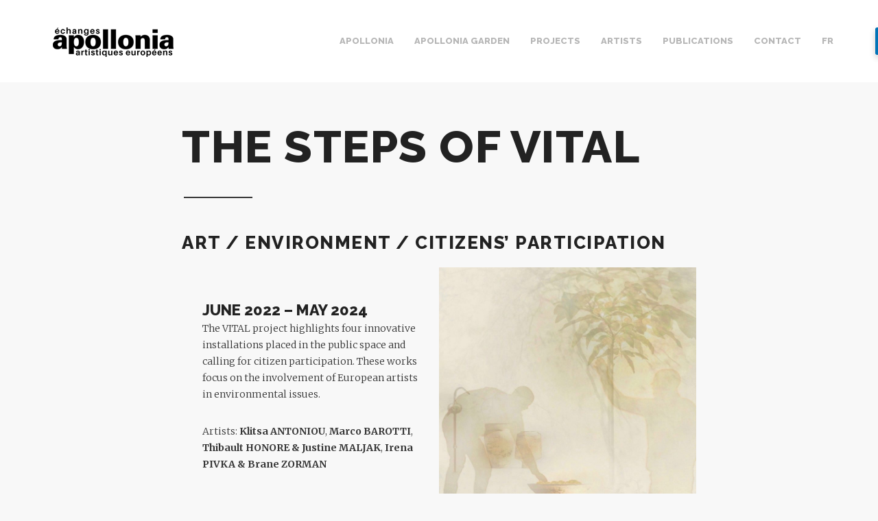

--- FILE ---
content_type: text/html; charset=UTF-8
request_url: https://www.apollonia-art-exchanges.com/en/the-steps-of-vital/
body_size: 15892
content:
<!doctype html>
<html class="no-js" lang="en-US" >
	<head>
		<meta charset="utf-8" />
		<meta name="viewport" content="width=device-width, initial-scale=1.0" />

		<link rel="icon" href="//www.apollonia-art-exchanges.com/wp-content/themes/apollonia2/assets/images/icons/favicon.ico" type="image/x-icon">
		<link rel="apple-touch-icon" sizes="57x57" href="//www.apollonia-art-exchanges.com/wp-content/themes/apollonia2/assets/images/icons/apple-touch-icon-57x57.png">
		<link rel="apple-touch-icon" sizes="60x60" href="//www.apollonia-art-exchanges.com/wp-content/themes/apollonia2/assets/images/icons/apple-touch-icon-60x60.png">
		<link rel="apple-touch-icon" sizes="72x72" href="//www.apollonia-art-exchanges.com/wp-content/themes/apollonia2/assets/images/icons/apple-touch-icon-72x72.png">
		<link rel="apple-touch-icon" sizes="76x76" href="//www.apollonia-art-exchanges.com/wp-content/themes/apollonia2/assets/images/icons/apple-touch-icon-76x76.png">
		<link rel="apple-touch-icon" sizes="114x114" href="//www.apollonia-art-exchanges.com/wp-content/themes/apollonia2/assets/images/icons/apple-touch-icon-114x114.png">
		<link rel="apple-touch-icon" sizes="120x120" href="//www.apollonia-art-exchanges.com/wp-content/themes/apollonia2/assets/images/icons/apple-touch-icon-120x120.png">
		<link rel="apple-touch-icon" sizes="144x144" href="//www.apollonia-art-exchanges.com/wp-content/themes/apollonia2/assets/images/icons/apple-touch-icon-144x144.png">
		<link rel="apple-touch-icon" sizes="152x152" href="//www.apollonia-art-exchanges.com/wp-content/themes/apollonia2/assets/images/icons/apple-touch-icon-152x152.png">
		<link rel="apple-touch-icon" sizes="180x180" href="//www.apollonia-art-exchanges.com/wp-content/themes/apollonia2/assets/images/icons/apple-touch-icon-180x180.png">
		<link rel="icon" type="image/png" href="//www.apollonia-art-exchanges.com/wp-content/themes/apollonia2/assets/images/icons/favicon-32x32.png" sizes="32x32">
		<link rel="icon" type="image/png" href="//www.apollonia-art-exchanges.com/wp-content/themes/apollonia2/assets/images/icons/android-chrome-192x192.png" sizes="192x192">
		<link rel="icon" type="image/png" href="//www.apollonia-art-exchanges.com/wp-content/themes/apollonia2/assets/images/icons/favicon-96x96.png" sizes="96x96">
		<link rel="icon" type="image/png" href="//www.apollonia-art-exchanges.com/wp-content/themes/apollonia2/assets/images/icons/favicon-16x16.png" sizes="16x16">
		<meta name="msapplication-TileColor" content="#353535">
		<meta name="msapplication-TileImage" content="/mstile-144x144.png">
		<meta name="theme-color" content="#353535">

		<title>The steps of VITAL &#8211; Apollonia</title>
<meta name='robots' content='max-image-preview:large' />
<link rel='dns-prefetch' href='//ajax.googleapis.com' />
<link rel='dns-prefetch' href='//www.apollonia-art-exchanges.com' />
<link rel='stylesheet' id='wp-block-library-css' href='//www.apollonia-art-exchanges.com/wp-includes/css/dist/block-library/style.min.css' type='text/css' media='all' />
<link rel='stylesheet' id='classic-theme-styles-css' href='//www.apollonia-art-exchanges.com/wp-includes/css/classic-themes.min.css' type='text/css' media='all' />
<style id='global-styles-inline-css' type='text/css'>
body{--wp--preset--color--black: #000000;--wp--preset--color--cyan-bluish-gray: #abb8c3;--wp--preset--color--white: #ffffff;--wp--preset--color--pale-pink: #f78da7;--wp--preset--color--vivid-red: #cf2e2e;--wp--preset--color--luminous-vivid-orange: #ff6900;--wp--preset--color--luminous-vivid-amber: #fcb900;--wp--preset--color--light-green-cyan: #7bdcb5;--wp--preset--color--vivid-green-cyan: #00d084;--wp--preset--color--pale-cyan-blue: #8ed1fc;--wp--preset--color--vivid-cyan-blue: #0693e3;--wp--preset--color--vivid-purple: #9b51e0;--wp--preset--gradient--vivid-cyan-blue-to-vivid-purple: linear-gradient(135deg,rgba(6,147,227,1) 0%,rgb(155,81,224) 100%);--wp--preset--gradient--light-green-cyan-to-vivid-green-cyan: linear-gradient(135deg,rgb(122,220,180) 0%,rgb(0,208,130) 100%);--wp--preset--gradient--luminous-vivid-amber-to-luminous-vivid-orange: linear-gradient(135deg,rgba(252,185,0,1) 0%,rgba(255,105,0,1) 100%);--wp--preset--gradient--luminous-vivid-orange-to-vivid-red: linear-gradient(135deg,rgba(255,105,0,1) 0%,rgb(207,46,46) 100%);--wp--preset--gradient--very-light-gray-to-cyan-bluish-gray: linear-gradient(135deg,rgb(238,238,238) 0%,rgb(169,184,195) 100%);--wp--preset--gradient--cool-to-warm-spectrum: linear-gradient(135deg,rgb(74,234,220) 0%,rgb(151,120,209) 20%,rgb(207,42,186) 40%,rgb(238,44,130) 60%,rgb(251,105,98) 80%,rgb(254,248,76) 100%);--wp--preset--gradient--blush-light-purple: linear-gradient(135deg,rgb(255,206,236) 0%,rgb(152,150,240) 100%);--wp--preset--gradient--blush-bordeaux: linear-gradient(135deg,rgb(254,205,165) 0%,rgb(254,45,45) 50%,rgb(107,0,62) 100%);--wp--preset--gradient--luminous-dusk: linear-gradient(135deg,rgb(255,203,112) 0%,rgb(199,81,192) 50%,rgb(65,88,208) 100%);--wp--preset--gradient--pale-ocean: linear-gradient(135deg,rgb(255,245,203) 0%,rgb(182,227,212) 50%,rgb(51,167,181) 100%);--wp--preset--gradient--electric-grass: linear-gradient(135deg,rgb(202,248,128) 0%,rgb(113,206,126) 100%);--wp--preset--gradient--midnight: linear-gradient(135deg,rgb(2,3,129) 0%,rgb(40,116,252) 100%);--wp--preset--duotone--dark-grayscale: url('#wp-duotone-dark-grayscale');--wp--preset--duotone--grayscale: url('#wp-duotone-grayscale');--wp--preset--duotone--purple-yellow: url('#wp-duotone-purple-yellow');--wp--preset--duotone--blue-red: url('#wp-duotone-blue-red');--wp--preset--duotone--midnight: url('#wp-duotone-midnight');--wp--preset--duotone--magenta-yellow: url('#wp-duotone-magenta-yellow');--wp--preset--duotone--purple-green: url('#wp-duotone-purple-green');--wp--preset--duotone--blue-orange: url('#wp-duotone-blue-orange');--wp--preset--font-size--small: 13px;--wp--preset--font-size--medium: 20px;--wp--preset--font-size--large: 36px;--wp--preset--font-size--x-large: 42px;--wp--preset--spacing--20: 0.44rem;--wp--preset--spacing--30: 0.67rem;--wp--preset--spacing--40: 1rem;--wp--preset--spacing--50: 1.5rem;--wp--preset--spacing--60: 2.25rem;--wp--preset--spacing--70: 3.38rem;--wp--preset--spacing--80: 5.06rem;--wp--preset--shadow--natural: 6px 6px 9px rgba(0, 0, 0, 0.2);--wp--preset--shadow--deep: 12px 12px 50px rgba(0, 0, 0, 0.4);--wp--preset--shadow--sharp: 6px 6px 0px rgba(0, 0, 0, 0.2);--wp--preset--shadow--outlined: 6px 6px 0px -3px rgba(255, 255, 255, 1), 6px 6px rgba(0, 0, 0, 1);--wp--preset--shadow--crisp: 6px 6px 0px rgba(0, 0, 0, 1);}:where(.is-layout-flex){gap: 0.5em;}body .is-layout-flow > .alignleft{float: left;margin-inline-start: 0;margin-inline-end: 2em;}body .is-layout-flow > .alignright{float: right;margin-inline-start: 2em;margin-inline-end: 0;}body .is-layout-flow > .aligncenter{margin-left: auto !important;margin-right: auto !important;}body .is-layout-constrained > .alignleft{float: left;margin-inline-start: 0;margin-inline-end: 2em;}body .is-layout-constrained > .alignright{float: right;margin-inline-start: 2em;margin-inline-end: 0;}body .is-layout-constrained > .aligncenter{margin-left: auto !important;margin-right: auto !important;}body .is-layout-constrained > :where(:not(.alignleft):not(.alignright):not(.alignfull)){max-width: var(--wp--style--global--content-size);margin-left: auto !important;margin-right: auto !important;}body .is-layout-constrained > .alignwide{max-width: var(--wp--style--global--wide-size);}body .is-layout-flex{display: flex;}body .is-layout-flex{flex-wrap: wrap;align-items: center;}body .is-layout-flex > *{margin: 0;}:where(.wp-block-columns.is-layout-flex){gap: 2em;}.has-black-color{color: var(--wp--preset--color--black) !important;}.has-cyan-bluish-gray-color{color: var(--wp--preset--color--cyan-bluish-gray) !important;}.has-white-color{color: var(--wp--preset--color--white) !important;}.has-pale-pink-color{color: var(--wp--preset--color--pale-pink) !important;}.has-vivid-red-color{color: var(--wp--preset--color--vivid-red) !important;}.has-luminous-vivid-orange-color{color: var(--wp--preset--color--luminous-vivid-orange) !important;}.has-luminous-vivid-amber-color{color: var(--wp--preset--color--luminous-vivid-amber) !important;}.has-light-green-cyan-color{color: var(--wp--preset--color--light-green-cyan) !important;}.has-vivid-green-cyan-color{color: var(--wp--preset--color--vivid-green-cyan) !important;}.has-pale-cyan-blue-color{color: var(--wp--preset--color--pale-cyan-blue) !important;}.has-vivid-cyan-blue-color{color: var(--wp--preset--color--vivid-cyan-blue) !important;}.has-vivid-purple-color{color: var(--wp--preset--color--vivid-purple) !important;}.has-black-background-color{background-color: var(--wp--preset--color--black) !important;}.has-cyan-bluish-gray-background-color{background-color: var(--wp--preset--color--cyan-bluish-gray) !important;}.has-white-background-color{background-color: var(--wp--preset--color--white) !important;}.has-pale-pink-background-color{background-color: var(--wp--preset--color--pale-pink) !important;}.has-vivid-red-background-color{background-color: var(--wp--preset--color--vivid-red) !important;}.has-luminous-vivid-orange-background-color{background-color: var(--wp--preset--color--luminous-vivid-orange) !important;}.has-luminous-vivid-amber-background-color{background-color: var(--wp--preset--color--luminous-vivid-amber) !important;}.has-light-green-cyan-background-color{background-color: var(--wp--preset--color--light-green-cyan) !important;}.has-vivid-green-cyan-background-color{background-color: var(--wp--preset--color--vivid-green-cyan) !important;}.has-pale-cyan-blue-background-color{background-color: var(--wp--preset--color--pale-cyan-blue) !important;}.has-vivid-cyan-blue-background-color{background-color: var(--wp--preset--color--vivid-cyan-blue) !important;}.has-vivid-purple-background-color{background-color: var(--wp--preset--color--vivid-purple) !important;}.has-black-border-color{border-color: var(--wp--preset--color--black) !important;}.has-cyan-bluish-gray-border-color{border-color: var(--wp--preset--color--cyan-bluish-gray) !important;}.has-white-border-color{border-color: var(--wp--preset--color--white) !important;}.has-pale-pink-border-color{border-color: var(--wp--preset--color--pale-pink) !important;}.has-vivid-red-border-color{border-color: var(--wp--preset--color--vivid-red) !important;}.has-luminous-vivid-orange-border-color{border-color: var(--wp--preset--color--luminous-vivid-orange) !important;}.has-luminous-vivid-amber-border-color{border-color: var(--wp--preset--color--luminous-vivid-amber) !important;}.has-light-green-cyan-border-color{border-color: var(--wp--preset--color--light-green-cyan) !important;}.has-vivid-green-cyan-border-color{border-color: var(--wp--preset--color--vivid-green-cyan) !important;}.has-pale-cyan-blue-border-color{border-color: var(--wp--preset--color--pale-cyan-blue) !important;}.has-vivid-cyan-blue-border-color{border-color: var(--wp--preset--color--vivid-cyan-blue) !important;}.has-vivid-purple-border-color{border-color: var(--wp--preset--color--vivid-purple) !important;}.has-vivid-cyan-blue-to-vivid-purple-gradient-background{background: var(--wp--preset--gradient--vivid-cyan-blue-to-vivid-purple) !important;}.has-light-green-cyan-to-vivid-green-cyan-gradient-background{background: var(--wp--preset--gradient--light-green-cyan-to-vivid-green-cyan) !important;}.has-luminous-vivid-amber-to-luminous-vivid-orange-gradient-background{background: var(--wp--preset--gradient--luminous-vivid-amber-to-luminous-vivid-orange) !important;}.has-luminous-vivid-orange-to-vivid-red-gradient-background{background: var(--wp--preset--gradient--luminous-vivid-orange-to-vivid-red) !important;}.has-very-light-gray-to-cyan-bluish-gray-gradient-background{background: var(--wp--preset--gradient--very-light-gray-to-cyan-bluish-gray) !important;}.has-cool-to-warm-spectrum-gradient-background{background: var(--wp--preset--gradient--cool-to-warm-spectrum) !important;}.has-blush-light-purple-gradient-background{background: var(--wp--preset--gradient--blush-light-purple) !important;}.has-blush-bordeaux-gradient-background{background: var(--wp--preset--gradient--blush-bordeaux) !important;}.has-luminous-dusk-gradient-background{background: var(--wp--preset--gradient--luminous-dusk) !important;}.has-pale-ocean-gradient-background{background: var(--wp--preset--gradient--pale-ocean) !important;}.has-electric-grass-gradient-background{background: var(--wp--preset--gradient--electric-grass) !important;}.has-midnight-gradient-background{background: var(--wp--preset--gradient--midnight) !important;}.has-small-font-size{font-size: var(--wp--preset--font-size--small) !important;}.has-medium-font-size{font-size: var(--wp--preset--font-size--medium) !important;}.has-large-font-size{font-size: var(--wp--preset--font-size--large) !important;}.has-x-large-font-size{font-size: var(--wp--preset--font-size--x-large) !important;}
.wp-block-navigation a:where(:not(.wp-element-button)){color: inherit;}
:where(.wp-block-columns.is-layout-flex){gap: 2em;}
.wp-block-pullquote{font-size: 1.5em;line-height: 1.6;}
</style>
<link rel='stylesheet' id='dazzler_team_m-font-awesome-front-css' href='//www.apollonia-art-exchanges.com/wp-content/plugins/dazzlersoft-teams/assets/css/font-awesome/css/font-awesome.min.css' type='text/css' media='all' />
<link rel='stylesheet' id='dazzler_team_m_bootstrap-front-css' href='//www.apollonia-art-exchanges.com/wp-content/plugins/dazzlersoft-teams/assets/css/bootstrap-front.css' type='text/css' media='all' />
<link rel='stylesheet' id='dazzler_team_m_teams_css-css' href='//www.apollonia-art-exchanges.com/wp-content/plugins/dazzlersoft-teams/assets/css/teams.css' type='text/css' media='all' />
<link rel='stylesheet' id='SFSImainCss-css' href='//www.apollonia-art-exchanges.com/wp-content/plugins/ultimate-social-media-icons/css/sfsi-style.css' type='text/css' media='all' />
<link rel='stylesheet' id='main-stylesheet-css' href='//www.apollonia-art-exchanges.com/wp-content/themes/apollonia2/assets/stylesheets/foundation.css' type='text/css' media='all' />
<link rel='stylesheet' id='wpdreams-asl-basic-css' href='//www.apollonia-art-exchanges.com/wp-content/plugins/ajax-search-lite/css/style.basic.css' type='text/css' media='all' />
<link rel='stylesheet' id='wpdreams-ajaxsearchlite-css' href='//www.apollonia-art-exchanges.com/wp-content/plugins/ajax-search-lite/css/style-underline.css' type='text/css' media='all' />
<link rel='stylesheet' id='wp_mailjet_form_builder_widget-widget-front-styles-css' href='//www.apollonia-art-exchanges.com/wp-content/plugins/mailjet-for-wordpress/src/widgetformbuilder/css/front-widget.css' type='text/css' media='all' />
<link rel='stylesheet' id='wpdevelop-bts-css' href='//www.apollonia-art-exchanges.com/wp-content/plugins/booking/assets/libs/bootstrap-css/css/bootstrap.css' type='text/css' media='all' />
<link rel='stylesheet' id='wpdevelop-bts-theme-css' href='//www.apollonia-art-exchanges.com/wp-content/plugins/booking/assets/libs/bootstrap-css/css/bootstrap-theme.css' type='text/css' media='all' />
<link rel='stylesheet' id='wpbc-tippy-popover-css' href='//www.apollonia-art-exchanges.com/wp-content/plugins/booking/assets/libs/tippy.js/themes/wpbc-tippy-popover.css' type='text/css' media='all' />
<link rel='stylesheet' id='wpbc-tippy-times-css' href='//www.apollonia-art-exchanges.com/wp-content/plugins/booking/assets/libs/tippy.js/themes/wpbc-tippy-times.css' type='text/css' media='all' />
<link rel='stylesheet' id='wpbc-material-design-icons-css' href='//www.apollonia-art-exchanges.com/wp-content/plugins/booking/assets/libs/material-design-icons/material-design-icons.css' type='text/css' media='all' />
<link rel='stylesheet' id='wpbc-time_picker-css' href='//www.apollonia-art-exchanges.com/wp-content/plugins/booking/css/wpbc_time-selector.css' type='text/css' media='all' />
<link rel='stylesheet' id='wpbc-time_picker-skin-css' href='//www.apollonia-art-exchanges.com/wp-content/plugins/booking/css/time_picker_skins/grey.css' type='text/css' media='all' />
<link rel='stylesheet' id='wpbc-client-pages-css' href='//www.apollonia-art-exchanges.com/wp-content/plugins/booking/css/client.css' type='text/css' media='all' />
<link rel='stylesheet' id='wpbc-calendar-css' href='//www.apollonia-art-exchanges.com/wp-content/plugins/booking/css/calendar.css' type='text/css' media='all' />
<link rel='stylesheet' id='wpbc-calendar-skin-css' href='//www.apollonia-art-exchanges.com/wp-content/plugins/booking/css/skins/traditional.css' type='text/css' media='all' />
<link rel='stylesheet' id='wpbc-flex-timeline-css' href='//www.apollonia-art-exchanges.com/wp-content/plugins/booking/core/timeline/v2/css/timeline_v2.css' type='text/css' media='all' />
<link rel='stylesheet' id='wpbc-flex-timeline-skin-css' href='//www.apollonia-art-exchanges.com/wp-content/plugins/booking/core/timeline/v2/css/timeline_skin_v2.css' type='text/css' media='all' />
<!--n2css--><script type='text/javascript' src='//ajax.googleapis.com/ajax/libs/jquery/2.1.0/jquery.min.js' id='jquery-js'></script>
<script type='text/javascript' src='//www.apollonia-art-exchanges.com/wp-includes/js/jquery/jquery-migrate.min.js' id='jquery-migrate-js'></script>
<script type='text/javascript' src='//www.apollonia-art-exchanges.com/wp-content/themes/apollonia2/assets/components/modernizr/modernizr.js' id='modernizr-js'></script>
<script type='text/javascript' src='//www.apollonia-art-exchanges.com/wp-content/themes/apollonia2/assets/components/fastclick/lib/fastclick.js' id='fastclick-js'></script>
<script type='text/javascript' id='wpbc-global-vars-js-extra'>
/* <![CDATA[ */
var wpbcg = {"time_disable_modes":["single"]};
var wpbc_global1 = {"wpbc_ajaxurl":"https:\/\/www.apollonia-art-exchanges.com\/wp-admin\/admin-ajax.php","wpdev_bk_plugin_url":"https:\/\/www.apollonia-art-exchanges.com\/wp-content\/plugins\/booking","wpbc_today":"[2026,1,30,4,42]","visible_booking_id_on_page":"[]","booking_max_monthes_in_calendar":"1y","user_unavilable_days":"[999]","wpdev_bk_edit_id_hash":"","wpdev_bk_plugin_filename":"wpdev-booking.php","bk_days_selection_mode":"multiple","wpdev_bk_personal":"0","block_some_dates_from_today":"0","message_verif_requred":"This field is required","message_verif_requred_for_check_box":"This checkbox must be checked","message_verif_requred_for_radio_box":"At least one option must be selected","message_verif_emeil":"Incorrect email field","message_verif_same_emeil":"Your emails do not match","message_verif_selectdts":"Please, select booking date(s) at Calendar.","parent_booking_resources":"[]","new_booking_title":"Thank you for your online booking.  We will send confirmation of your booking as soon as possible.","new_booking_title_time":"7000","type_of_thank_you_message":"message","thank_you_page_URL":"https:\/\/www.apollonia-art-exchanges.com\/thank-you","is_am_pm_inside_time":"false","is_booking_used_check_in_out_time":"false","wpbc_active_locale":"en_US","wpbc_message_processing":"Processing","wpbc_message_deleting":"Deleting","wpbc_message_updating":"Updating","wpbc_message_saving":"Saving","message_checkinouttime_error":"Error! Please reset your check-in\/check-out dates above.","message_starttime_error":"Start Time is invalid. The date or time may be booked, or already in the past! Please choose another date or time.","message_endtime_error":"End Time is invalid. The date or time may be booked, or already in the past. The End Time may also be earlier that the start time, if only 1 day was selected! Please choose another date or time.","message_rangetime_error":"The time(s) may be booked, or already in the past!","message_durationtime_error":"The time(s) may be booked, or already in the past!","bk_highlight_timeslot_word":"Booked Times:"};
/* ]]> */
</script>
<script type='text/javascript' src='//www.apollonia-art-exchanges.com/wp-content/plugins/booking/js/wpbc_vars.js' id='wpbc-global-vars-js'></script>
<script type='text/javascript' src='//www.apollonia-art-exchanges.com/wp-content/plugins/booking/assets/libs/popper/popper.js' id='wpbc-popper-js'></script>
<script type='text/javascript' src='//www.apollonia-art-exchanges.com/wp-content/plugins/booking/assets/libs/tippy.js/dist/tippy-bundle.umd.js' id='wpbc-tipcy-js'></script>
<script type='text/javascript' src='//www.apollonia-art-exchanges.com/wp-content/plugins/booking/js/datepick/jquery.datepick.wpbc.9.0.js' id='wpbc-datepick-js'></script>
<script type='text/javascript' src='//www.apollonia-art-exchanges.com/wp-content/plugins/booking/js/client.js' id='wpbc-main-client-js'></script>
<script type='text/javascript' src='//www.apollonia-art-exchanges.com/wp-content/plugins/booking/js/wpbc_times.js' id='wpbc-times-js'></script>
<script type='text/javascript' src='//www.apollonia-art-exchanges.com/wp-content/plugins/booking/js/wpbc_time-selector.js' id='wpbc-time-selector-js'></script>
<script type='text/javascript' src='//www.apollonia-art-exchanges.com/wp-content/plugins/booking/core/timeline/v2/_out/timeline_v2.js' id='wpbc-timeline-flex-js'></script>
<link rel="https://api.w.org/" href="https://www.apollonia-art-exchanges.com/wp-json/" /><link rel="alternate" type="application/json" href="https://www.apollonia-art-exchanges.com/wp-json/wp/v2/posts/17094" /><link rel="alternate" type="application/json+oembed" href="https://www.apollonia-art-exchanges.com/wp-json/oembed/1.0/embed?url=https%3A%2F%2Fwww.apollonia-art-exchanges.com%2Fen%2Fthe-steps-of-vital%2F" />
<link rel="alternate" type="text/xml+oembed" href="https://www.apollonia-art-exchanges.com/wp-json/oembed/1.0/embed?url=https%3A%2F%2Fwww.apollonia-art-exchanges.com%2Fen%2Fthe-steps-of-vital%2F&#038;format=xml" />
<meta name="follow.[base64]" content="u471jmjCKbmtlzLH4WB2"/><meta property="og:image:secure_url" content="https://www.apollonia-art-exchanges.com/wp-content/uploads/2023/03/visu-oeuvre.jpg" data-id="sfsi"><meta property="twitter:card" content="summary_large_image" data-id="sfsi"><meta property="twitter:image" content="https://www.apollonia-art-exchanges.com/wp-content/uploads/2023/03/visu-oeuvre.jpg" data-id="sfsi"><meta property="og:image:type" content="" data-id="sfsi" /><meta property="og:image:width" content="944" data-id="sfsi" /><meta property="og:image:height" content="600" data-id="sfsi" /><meta property="og:url" content="https://www.apollonia-art-exchanges.com/en/the-steps-of-vital/" data-id="sfsi" /><meta property="og:description" content="
Art / Environment / Citizens' participation




June 2022 - May 2024



The VITAL project highlights four innovative installations placed in the public space and calling for citizen participation. These works focus on the involvement of European artists in environmental issues.



Artists: Klitsa ANTONIOU, Marco BAROTTI, Thibault HONORE &amp; Justine MALJAK, Irena PIVKA &amp; Brane ZORMAN



At the same time, numerous art &amp; ecology events take place in Strasbourg.








> VITAL @ ST-ART, the European Fair for Contemporary Art and Design



Thanks to an exceptional partnership, Apollonia is presenting the project at ST-ART, the European Fair for Contemporary Art and Design, from 23 to 26 November 2023, featuring the kinetic sculpture MOSS by artist Marco BAROTTI. See you at the new Exhibition Centre!























> VITAL - inauguration of the route between the artworks 25/11 at 11am



The other three works can be seen in Strasbourg's Robertsau district.























> MOSS - kinetic sculpture @ ST-ART



After the magnificent garden of the Musée de l'Œuvre-Notre-Dame, MOSS is taking up residence for a few days at ST-ART, the European Fair for Contemporary Art and Design, on a dedicated stand. Last chance to discover or revisit this exceptional work before the winter :)







> PANDO installed at the Robertsau



A superb installation by Thibault HONORÉ &amp; Justine MALJAK is finally taking its place between the Jardiniers E tram station and the Jardin d'Apollonia. Two hand pumps advocate the sensible use of water, while the sculpture-recptacles wait patiently for the fruit to be harvested…





















> Klitsa Antoniou and her team are putting the finishing touches to the Viridian Chronicles installation at the Petite Orangerie



The imposing and sensitive installation Viridian Chronicles: Then the Sky Turned Deaf Trying to Listen to the Rain takes its place in the middle of the park.



A charred black volume contrasts with the 2 white surfaces, which seem to have been spared by the fire and invaded by living plants. It's a metaphor for the catastrophic fires that strike our planet and threaten our very existence. By walking through the sculpture, the viewer triggers the sound of rain and becomes the actor in the work, as if to show that he or she is not only the cause but also potentially the solution to climate change.





















> garden GOround - soundwalk - active in Strasbourg - coming back in spring!



VITAL's second installation: Irena Pivka and Brane Zorman have created augmented audio headsets for an artistic walk in the heart of urban nature. After Ljubljana and Pristina, the walks are now being offered in Strasbourg, starting at the Espace Apollonia. Contact us to find out more!





















&gt; MOSS - kinetic sculpture - in the medieval garden of the Musée de l'Œuvre-Notre-Dame



VITAL @Strasbourg! Artist Marco Barotti has created a kinetic sculpture combining plant moss and new technologies in the heart of Strasbourg. See it again and again at the Musée de l'Œuvre-Notre-Dame.





















&gt; Moss Tag on the Bernanos Centre – March 2023 



In collaboration with the Bernanos Centre and the students of ECO-Conseil, a new moss tag was created on the walls of the Bernanos Centre, with the help of local middle-schoolers, refugees and volunteers.




International school pupils



Association Mon petit nid



Students of ECO-Conseil








&gt; Moss Tag at the Cité de l'Ill neighbourhood – October-November 2022



Young people from the Cité de l'Ill, in association with artists from the exhibition (Co)Habiter, invested the walls of their neighbourhoods in order to create a mural artworks made of living green moss.




Protestant church



Schwilgué School



ASECI association








&gt; Exhibition (Co)Habiter – July-October 2022













In our often accelerated, saturated and ultra-connected daily lives, do we still experience the living? Do we still pay attention to the other species that inhabit the Earth and make it habitable? Through the title (Co)Habiter, the ambition of this exhibition is to think about the different ways of co-inhabiting and co-existing with the living in an ecologically and socially damaged world.



Artists: Clothilde GARNIER, Lama el CHARIF, Juliette DIGNAT, Sibylle de la GIRAUDIERE, Mélodie GOGUE-MEUNIER, Zoé KINER-WOLFF, Alexis PUGET



Curators: Elisa OSTERTAG, Léna URBANY
" data-id="sfsi" /><meta property="og:title" content="The steps of VITAL" data-id="sfsi" /><link rel="alternate" href="https://www.apollonia-art-exchanges.com/en/the-steps-of-vital/" hreflang="en" />
<link rel="alternate" href="https://www.apollonia-art-exchanges.com/fr/les-etapes-de-vital/" hreflang="fr" />
				<link rel="preconnect" href="https://fonts.gstatic.com" crossorigin />
				<link rel="preload" as="style" href="//fonts.googleapis.com/css?family=Open+Sans&display=swap" />
				<link rel="stylesheet" href="//fonts.googleapis.com/css?family=Open+Sans&display=swap" media="all" />
				                <style>
                    
					div[id*='ajaxsearchlitesettings'].searchsettings .asl_option_inner label {
						font-size: 0px !important;
						color: rgba(0, 0, 0, 0);
					}
					div[id*='ajaxsearchlitesettings'].searchsettings .asl_option_inner label:after {
						font-size: 11px !important;
						position: absolute;
						top: 0;
						left: 0;
						z-index: 1;
					}
					.asl_w_container {
						width: 100%;
						margin: 0px 0px 0px 0px;
						min-width: 200px;
					}
					div[id*='ajaxsearchlite'].asl_m {
						width: 100%;
					}
					div[id*='ajaxsearchliteres'].wpdreams_asl_results div.resdrg span.highlighted {
						font-weight: bold;
						color: rgba(217, 49, 43, 1);
						background-color: rgba(238, 238, 238, 1);
					}
					div[id*='ajaxsearchliteres'].wpdreams_asl_results .results img.asl_image {
						width: 70px;
						height: 70px;
						object-fit: cover;
					}
					div.asl_r .results {
						max-height: none;
					}
				
						div.asl_r.asl_w.vertical .results .item::after {
							display: block;
							position: absolute;
							bottom: 0;
							content: '';
							height: 1px;
							width: 100%;
							background: #D8D8D8;
						}
						div.asl_r.asl_w.vertical .results .item.asl_last_item::after {
							display: none;
						}
					body span.asl_single_highlighted {
						display: inline !important;
						color: rgba(217, 49, 43, 1) !important;
						background-color: rgba(238, 238, 238, 1) !important;
					}                </style>
                <link rel="icon" href="https://www.apollonia-art-exchanges.com/wp-content/uploads/2019/06/cropped-logo-a-32x32.jpg" sizes="32x32" />
<link rel="icon" href="https://www.apollonia-art-exchanges.com/wp-content/uploads/2019/06/cropped-logo-a-192x192.jpg" sizes="192x192" />
<link rel="apple-touch-icon" href="https://www.apollonia-art-exchanges.com/wp-content/uploads/2019/06/cropped-logo-a-180x180.jpg" />
<meta name="msapplication-TileImage" content="https://www.apollonia-art-exchanges.com/wp-content/uploads/2019/06/cropped-logo-a-270x270.jpg" />
		<style type="text/css" id="wp-custom-css">
			.foot__list {
    height: auto;
}
.copy{font-size:11px;font-family:Arial;padding-top:5px;padding-bottom:5px }

.vo{float:right}

.foot__list ul:after {
   display:none
}
.avo{width:22px}
.foot .small-12:last-child .foot__list:last-child {
    width: auto;
}

.pages--projects:third-child:after {
  clear:both
}

.pages--projects h3{height:25px}
.foot__list ul {
    padding-bottom: 30px;
}

.wp-block-image figcaption {
    margin-top: .5em;
    margin-bottom: 1em;
	font-size:13px;font-family: "Merriweather",Georgia,"Times New Roman",Times,serif;text-align:center
}
div#n2-ss-2 .n2-font-506310b69861c43e57a7093cf84dc95b-hover {
    line-height: 1.5;
    font-weight: normal;
    font-style: normal;
    text-decoration: none;
    text-align: left!important;
    letter-spacing: 2px!important;
    word-spacing: normal;
    text-transform: uppercase!important;

	
}

div[id*='ajaxsearchlite'].asl_m {
    width: 40%;
    /* right: 30px; */
    FONT-WEIGHT: 200;
    top: -40px;
    right: 20px;
    position: absolute;
}		</style>
			</head>
	<body data-rsssl=1 class="post-template-default single single-post postid-17094 single-format-standard sfsi_actvite_theme_flat">
	
	
	
	
	<div class="top-bar-container contain-to-grid">
    <nav class="top-bar clearFix" data-topbar role="navigation">
        <ul class="title-area top-bar-mobile_nav_position">
            <li class="name clearFix">
                <h1>
                    <a href="https://www.apollonia-art-exchanges.com/en" class="top-bar-logo">
                        <img src="//www.apollonia-art-exchanges.com/wp-content/themes/apollonia2/assets/images/logo.png" alt="logo" />
                    </a>
                </h1>
            </li>
            <!-- <li class="toggle-topbar menu-icon"><a href="#"><span></span></a></li> -->
            <a class="top-bar-menu-burger medium-only clearFix" href="#">
                <div class="burger"></div>
            </a>
            <li class="top-bar-menu  top-bar-main clearFix">
                <ul id="menu-navigation-menu" class="top-bar-menu left"><li class="divider"></li><li id="menu-item-1451" class="emptyhref menu-item menu-item-type-custom menu-item-object-custom menu-item-has-children has-dropdown menu-item-1451"><a href="#">Apollonia</a>
<ul class="sub-menu dropdown">
	<li id="menu-item-147" class="menu-item menu-item-type-post_type menu-item-object-about_page menu-item-147"><a href="https://www.apollonia-art-exchanges.com/en/about_page/who-is-apollonia/">About us</a></li>
	<li id="menu-item-148" class="menu-item menu-item-type-post_type menu-item-object-about_page menu-item-148"><a href="https://www.apollonia-art-exchanges.com/en/about_page/espace-apollonia/">Venue</a></li>
	<li id="menu-item-9000" class="menu-item menu-item-type-post_type menu-item-object-about_page menu-item-9000"><a href="https://www.apollonia-art-exchanges.com/en/about_page/the-garden/">Garden</a></li>
	<li id="menu-item-9145" class="menu-item menu-item-type-post_type menu-item-object-page menu-item-9145"><a href="https://www.apollonia-art-exchanges.com/en/the-team/">Team</a></li>
</ul>
</li>
<li class="divider"></li><li id="menu-item-8992" class="menu-item menu-item-type-post_type menu-item-object-about_page menu-item-has-children has-dropdown menu-item-8992"><a href="https://www.apollonia-art-exchanges.com/en/about_page/apollonia-garden/">Apollonia Garden</a>
<ul class="sub-menu dropdown">
	<li id="menu-item-9087" class="menu-item menu-item-type-post_type menu-item-object-about_page menu-item-9087"><a href="https://www.apollonia-art-exchanges.com/en/about_page/apollonia-garden/">About</a></li>
	<li id="menu-item-9086" class="menu-item menu-item-type-taxonomy menu-item-object-category menu-item-9086"><a href="https://www.apollonia-art-exchanges.com/en/category/apollonia-garden/actuality/">Actuality</a></li>
</ul>
</li>
<li class="divider"></li><li id="menu-item-182" class="menu-item menu-item-type-taxonomy menu-item-object-category current-post-ancestor current-menu-parent current-post-parent menu-item-has-children has-dropdown menu-item-182"><a href="https://www.apollonia-art-exchanges.com/en/category/projects/">Projects</a>
<ul class="sub-menu dropdown">
	<li id="menu-item-1465" class="menu-item menu-item-type-taxonomy menu-item-object-category current-post-ancestor current-menu-parent current-post-parent menu-item-1465"><a href="https://www.apollonia-art-exchanges.com/en/category/projects/current/">Current</a></li>
	<li id="menu-item-1466" class="menu-item menu-item-type-taxonomy menu-item-object-category menu-item-1466"><a href="https://www.apollonia-art-exchanges.com/en/category/projects/all/">Since 1998</a></li>
	<li id="menu-item-1467" class="menu-item menu-item-type-taxonomy menu-item-object-category menu-item-1467"><a href="https://www.apollonia-art-exchanges.com/en/category/projects/cycles/">Cycles</a></li>
</ul>
</li>
<li class="divider"></li><li id="menu-item-1464" class="menu-item menu-item-type-taxonomy menu-item-object-category menu-item-1464"><a href="https://www.apollonia-art-exchanges.com/en/category/artists/">Artists</a></li>
<li class="divider"></li><li id="menu-item-1457" class="menu-item menu-item-type-taxonomy menu-item-object-category menu-item-1457"><a href="https://www.apollonia-art-exchanges.com/en/category/publications/">Publications</a></li>
<li class="divider"></li><li id="menu-item-151" class="menu-item menu-item-type-post_type menu-item-object-page menu-item-151"><a href="https://www.apollonia-art-exchanges.com/en/contact-2/">Contact</a></li>
<li class="divider"></li><li id="menu-item-89-fr" class="lang-item lang-item-23 lang-item-fr menu-item menu-item-type-custom menu-item-object-custom menu-item-89-fr"><a href="https://www.apollonia-art-exchanges.com/fr/les-etapes-de-vital/" hreflang="fr-FR" lang="fr-FR">FR</a></li>
</ul>            </li>
            <!-- <li class="top-bar-lang clearFix">
                <ul id="menu-language-menu" class="top-bar-menu right"><li class="divider"></li><li id="menu-item-86-en" class="lang-item lang-item-20 lang-item-en lang-item-first current-lang menu-item menu-item-type-custom menu-item-object-custom menu-item-86-en"><a href="https://www.apollonia-art-exchanges.com/en/the-steps-of-vital/" hreflang="en-US" lang="en-US">EN</a></li>
<li class="divider"></li><li id="menu-item-86-fr" class="lang-item lang-item-23 lang-item-fr menu-item menu-item-type-custom menu-item-object-custom menu-item-86-fr"><a href="https://www.apollonia-art-exchanges.com/fr/les-etapes-de-vital/" hreflang="fr-FR" lang="fr-FR">FR</a></li>
</ul>            </li> -->
        </ul>
        <!-- <section class="top-bar-section">
            <ul id="menu-navigation-menu-1" class="top-bar-menu left"><li class="divider"></li><li class="emptyhref menu-item menu-item-type-custom menu-item-object-custom menu-item-has-children has-dropdown menu-item-1451"><a href="#">Apollonia</a>
<ul class="sub-menu dropdown">
	<li class="menu-item menu-item-type-post_type menu-item-object-about_page menu-item-147"><a href="https://www.apollonia-art-exchanges.com/en/about_page/who-is-apollonia/">About us</a></li>
	<li class="menu-item menu-item-type-post_type menu-item-object-about_page menu-item-148"><a href="https://www.apollonia-art-exchanges.com/en/about_page/espace-apollonia/">Venue</a></li>
	<li class="menu-item menu-item-type-post_type menu-item-object-about_page menu-item-9000"><a href="https://www.apollonia-art-exchanges.com/en/about_page/the-garden/">Garden</a></li>
	<li class="menu-item menu-item-type-post_type menu-item-object-page menu-item-9145"><a href="https://www.apollonia-art-exchanges.com/en/the-team/">Team</a></li>
</ul>
</li>
<li class="divider"></li><li class="menu-item menu-item-type-post_type menu-item-object-about_page menu-item-has-children has-dropdown menu-item-8992"><a href="https://www.apollonia-art-exchanges.com/en/about_page/apollonia-garden/">Apollonia Garden</a>
<ul class="sub-menu dropdown">
	<li class="menu-item menu-item-type-post_type menu-item-object-about_page menu-item-9087"><a href="https://www.apollonia-art-exchanges.com/en/about_page/apollonia-garden/">About</a></li>
	<li class="menu-item menu-item-type-taxonomy menu-item-object-category menu-item-9086"><a href="https://www.apollonia-art-exchanges.com/en/category/apollonia-garden/actuality/">Actuality</a></li>
</ul>
</li>
<li class="divider"></li><li class="menu-item menu-item-type-taxonomy menu-item-object-category current-post-ancestor current-menu-parent current-post-parent menu-item-has-children has-dropdown menu-item-182"><a href="https://www.apollonia-art-exchanges.com/en/category/projects/">Projects</a>
<ul class="sub-menu dropdown">
	<li class="menu-item menu-item-type-taxonomy menu-item-object-category current-post-ancestor current-menu-parent current-post-parent menu-item-1465"><a href="https://www.apollonia-art-exchanges.com/en/category/projects/current/">Current</a></li>
	<li class="menu-item menu-item-type-taxonomy menu-item-object-category menu-item-1466"><a href="https://www.apollonia-art-exchanges.com/en/category/projects/all/">Since 1998</a></li>
	<li class="menu-item menu-item-type-taxonomy menu-item-object-category menu-item-1467"><a href="https://www.apollonia-art-exchanges.com/en/category/projects/cycles/">Cycles</a></li>
</ul>
</li>
<li class="divider"></li><li class="menu-item menu-item-type-taxonomy menu-item-object-category menu-item-1464"><a href="https://www.apollonia-art-exchanges.com/en/category/artists/">Artists</a></li>
<li class="divider"></li><li class="menu-item menu-item-type-taxonomy menu-item-object-category menu-item-1457"><a href="https://www.apollonia-art-exchanges.com/en/category/publications/">Publications</a></li>
<li class="divider"></li><li class="menu-item menu-item-type-post_type menu-item-object-page menu-item-151"><a href="https://www.apollonia-art-exchanges.com/en/contact-2/">Contact</a></li>
<li class="divider"></li><li class="lang-item lang-item-23 lang-item-fr menu-item menu-item-type-custom menu-item-object-custom menu-item-89-fr"><a href="https://www.apollonia-art-exchanges.com/fr/les-etapes-de-vital/" hreflang="fr-FR" lang="fr-FR">FR</a></li>
</ul>            <ul id="menu-language-menu-1" class="top-bar-menu right"><li class="divider"></li><li class="lang-item lang-item-20 lang-item-en lang-item-first current-lang menu-item menu-item-type-custom menu-item-object-custom menu-item-86-en"><a href="https://www.apollonia-art-exchanges.com/en/the-steps-of-vital/" hreflang="en-US" lang="en-US">EN</a></li>
<li class="divider"></li><li class="lang-item lang-item-23 lang-item-fr menu-item menu-item-type-custom menu-item-object-custom menu-item-86-fr"><a href="https://www.apollonia-art-exchanges.com/fr/les-etapes-de-vital/" hreflang="fr-FR" lang="fr-FR">FR</a></li>
</ul>        </section> -->
    </nav>
    <div class="top-bar-menu-dropdown">
        <div class="small-12 columns">
            <ul id="menu-navigation-menu-2" class="top-bar-menu left"><li class="divider"></li><li class="emptyhref menu-item menu-item-type-custom menu-item-object-custom menu-item-has-children has-dropdown menu-item-1451"><a href="#">Apollonia</a>
<ul class="sub-menu dropdown">
	<li class="menu-item menu-item-type-post_type menu-item-object-about_page menu-item-147"><a href="https://www.apollonia-art-exchanges.com/en/about_page/who-is-apollonia/">About us</a></li>
	<li class="menu-item menu-item-type-post_type menu-item-object-about_page menu-item-148"><a href="https://www.apollonia-art-exchanges.com/en/about_page/espace-apollonia/">Venue</a></li>
	<li class="menu-item menu-item-type-post_type menu-item-object-about_page menu-item-9000"><a href="https://www.apollonia-art-exchanges.com/en/about_page/the-garden/">Garden</a></li>
	<li class="menu-item menu-item-type-post_type menu-item-object-page menu-item-9145"><a href="https://www.apollonia-art-exchanges.com/en/the-team/">Team</a></li>
</ul>
</li>
<li class="divider"></li><li class="menu-item menu-item-type-post_type menu-item-object-about_page menu-item-has-children has-dropdown menu-item-8992"><a href="https://www.apollonia-art-exchanges.com/en/about_page/apollonia-garden/">Apollonia Garden</a>
<ul class="sub-menu dropdown">
	<li class="menu-item menu-item-type-post_type menu-item-object-about_page menu-item-9087"><a href="https://www.apollonia-art-exchanges.com/en/about_page/apollonia-garden/">About</a></li>
	<li class="menu-item menu-item-type-taxonomy menu-item-object-category menu-item-9086"><a href="https://www.apollonia-art-exchanges.com/en/category/apollonia-garden/actuality/">Actuality</a></li>
</ul>
</li>
<li class="divider"></li><li class="menu-item menu-item-type-taxonomy menu-item-object-category current-post-ancestor current-menu-parent current-post-parent menu-item-has-children has-dropdown menu-item-182"><a href="https://www.apollonia-art-exchanges.com/en/category/projects/">Projects</a>
<ul class="sub-menu dropdown">
	<li class="menu-item menu-item-type-taxonomy menu-item-object-category current-post-ancestor current-menu-parent current-post-parent menu-item-1465"><a href="https://www.apollonia-art-exchanges.com/en/category/projects/current/">Current</a></li>
	<li class="menu-item menu-item-type-taxonomy menu-item-object-category menu-item-1466"><a href="https://www.apollonia-art-exchanges.com/en/category/projects/all/">Since 1998</a></li>
	<li class="menu-item menu-item-type-taxonomy menu-item-object-category menu-item-1467"><a href="https://www.apollonia-art-exchanges.com/en/category/projects/cycles/">Cycles</a></li>
</ul>
</li>
<li class="divider"></li><li class="menu-item menu-item-type-taxonomy menu-item-object-category menu-item-1464"><a href="https://www.apollonia-art-exchanges.com/en/category/artists/">Artists</a></li>
<li class="divider"></li><li class="menu-item menu-item-type-taxonomy menu-item-object-category menu-item-1457"><a href="https://www.apollonia-art-exchanges.com/en/category/publications/">Publications</a></li>
<li class="divider"></li><li class="menu-item menu-item-type-post_type menu-item-object-page menu-item-151"><a href="https://www.apollonia-art-exchanges.com/en/contact-2/">Contact</a></li>
<li class="divider"></li><li class="lang-item lang-item-23 lang-item-fr menu-item menu-item-type-custom menu-item-object-custom menu-item-89-fr"><a href="https://www.apollonia-art-exchanges.com/fr/les-etapes-de-vital/" hreflang="fr-FR" lang="fr-FR">FR</a></li>
</ul>        </div>
    </div>
</div>

			
<section class="container" role="document">
	

<div class="project">
			<div class="project__head">
					</div>
	
	<div class="row">
		<div class="small-12 medium-10 medium-push-1 large-8 large-push-2  columns" role="main">

		
		
			
			<article class="post-17094 post type-post status-publish format-standard has-post-thumbnail hentry category-current category-projects" id="post-17094">
				<header>
					<h1>The steps of VITAL</h1>
					<p class="introduction">
											</p>
									</header>
								<div class="entry-content">
					
<h2 class="wp-block-heading"><strong>Art / Environment / Citizens&#8217; participation</strong></h2>



<div class="wp-block-media-text alignwide has-media-on-the-right is-stacked-on-mobile"><div class="wp-block-media-text__content">
<h3 class="wp-block-heading">J<strong>une 2022 &#8211; May 2024</strong></h3>



<p>The VITAL project highlights four innovative installations placed in the public space and calling for citizen participation. These works focus on the involvement of European artists in environmental issues.</p>



<p>Artists: <strong>Klitsa ANTONIOU</strong>, <strong>Marco BAROTTI</strong>, <strong>Thibault HONORE &amp; Justine MALJAK</strong>, <strong>Irena PIVKA &amp; Brane ZORMAN</strong></p>



<p>At the same time, numerous art &amp; ecology events take place in Strasbourg.</p>
</div><figure class="wp-block-media-text__media"><img src="https://www.apollonia-art-exchanges.com/wp-content/uploads/2023/03/image-stylee-844x1024.jpg" /></figure></div>



<hr class="wp-block-separator has-alpha-channel-opacity"/>



<h3 class="wp-block-heading">> VITAL @ ST-ART, the <strong>European Fair for Contemporary Art and Design</strong></h3>



<p>Thanks to an exceptional partnership, Apollonia is presenting the project at ST-ART, the European Fair for Contemporary Art and Design, from 23 to 26 November 2023, featuring the kinetic sculpture <em>MOSS</em> by artist Marco BAROTTI. See you at the new Exhibition Centre!</p>



<figure class="wp-block-gallery has-nested-images columns-default is-cropped wp-block-gallery-1 is-layout-flex">
<figure class="wp-block-image size-large"><img src="https://www.apollonia-art-exchanges.com/wp-content/uploads/2023/07/VITAL-booth1-1024x461.jpg" /></figure>



<figure class="wp-block-image size-large"><img src="https://www.apollonia-art-exchanges.com/wp-content/uploads/2023/07/Itinerary4.0-Moss-at-ST-ART-1024x461.jpg" /></figure>



<figure class="wp-block-image size-large"><img src="https://www.apollonia-art-exchanges.com/wp-content/uploads/2023/07/Itinerary4.3-1024x688.jpg" /></figure>
</figure>



<hr class="wp-block-separator has-alpha-channel-opacity"/>



<blockquote class="wp-block-quote">
<blockquote class="wp-block-quote">
<h3 class="wp-block-heading">> VITAL &#8211; inauguration of the route between the artworks 25/11 at 11am</h3>



<p>The other three works can be seen in Strasbourg&#8217;s Robertsau district.</p>



<figure class="wp-block-gallery has-nested-images columns-default is-cropped wp-block-gallery-3 is-layout-flex">
<figure class="wp-block-image size-large"><img src="https://www.apollonia-art-exchanges.com/wp-content/uploads/2023/10/IMG_4642-768x1024.jpg" /></figure>



<figure class="wp-block-image size-large"><img src="https://www.apollonia-art-exchanges.com/wp-content/uploads/2023/11/IMG_1727-1024x768.jpg" /></figure>



<figure class="wp-block-image size-large"><img src="https://www.apollonia-art-exchanges.com/wp-content/uploads/2023/03/20230701_113905-1024x577.jpg" /></figure>
</figure>



<hr class="wp-block-separator has-alpha-channel-opacity"/>
</blockquote>
</blockquote>



<h3 class="wp-block-heading"><strong>> <strong><em>MOSS</em></strong> &#8211; kinetic sculpture</strong> @ ST-ART</h3>



<p>After the magnificent garden of the Musée de l&#8217;Œuvre-Notre-Dame, <em>MOSS</em> is taking up residence for a few days at ST-ART, the European Fair for Contemporary Art and Design, on a dedicated stand. Last chance to discover or revisit this exceptional work before the winter 🙂</p>



<hr class="wp-block-separator has-alpha-channel-opacity"/>



<h3 class="wp-block-heading">> <em>PANDO</em> installed at the Robertsau</h3>



<p>A superb installation by Thibault HONORÉ &amp; Justine MALJAK is finally taking its place between the &#8220;Jardiniers&#8221; E tram station and the Jardin d&#8217;Apollonia. Two hand pumps advocate the sensible use of water, while the sculpture-recptacles wait patiently for the fruit to be harvested…</p>



<figure class="wp-block-gallery has-nested-images columns-default is-cropped wp-block-gallery-5 is-layout-flex">
<figure class="wp-block-image size-large"><img src="https://www.apollonia-art-exchanges.com/wp-content/uploads/2023/11/IMG_1727-1-edited-1024x1024.jpg" /></figure>



<figure class="wp-block-image size-large"><img src="https://www.apollonia-art-exchanges.com/wp-content/uploads/2023/07/pando3-1024x919.jpg" /></figure>



<figure class="wp-block-image size-large"><img src="https://www.apollonia-art-exchanges.com/wp-content/uploads/2023/11/FullSizeRender-7-1024x837.jpg" /></figure>
</figure>



<hr class="wp-block-separator has-alpha-channel-opacity"/>



<h3 class="wp-block-heading">> Klitsa Antoniou and her team are putting the finishing touches to the <em>Viridian Chronicles</em> installation at the Petite Orangerie</h3>



<p>The imposing and sensitive installation V<em>iridian Chronicles: Then the Sky Turned Deaf Trying to Listen to the Rain</em> takes its place in the middle of the park.</p>



<p>A charred black volume contrasts with the 2 white surfaces, which seem to have been spared by the fire and invaded by living plants. It&#8217;s a metaphor for the catastrophic fires that strike our planet and threaten our very existence. By walking through the sculpture, the viewer triggers the sound of rain and becomes the actor in the work, as if to show that he or she is not only the cause but also potentially the solution to climate change.</p>



<figure class="wp-block-gallery has-nested-images columns-default is-cropped wp-block-gallery-7 is-layout-flex">
<figure class="wp-block-image size-large"><img src="https://www.apollonia-art-exchanges.com/wp-content/uploads/2023/10/20230912_163453-1024x768.jpg" /></figure>



<figure class="wp-block-image size-large"><img src="https://www.apollonia-art-exchanges.com/wp-content/uploads/2023/10/IMG_3159-1024x768.jpg" /></figure>



<figure class="wp-block-image size-large"><img src="https://www.apollonia-art-exchanges.com/wp-content/uploads/2023/10/IMG_3171-1024x768.jpg" /></figure>
</figure>



<hr class="wp-block-separator has-alpha-channel-opacity"/>



<h3 class="wp-block-heading">> garden GOround &#8211; soundwalk &#8211; active in Strasbourg &#8211; coming back in spring!</h3>



<p>VITAL&#8217;s second installation: Irena Pivka and Brane Zorman have created augmented audio headsets for an artistic walk in the heart of urban nature. After Ljubljana and Pristina, the walks are now being offered in Strasbourg, starting at the Espace Apollonia. <a href="mailto:apollonia@apollonia-art-exchanges.com">Contact us to find out more!</a></p>



<figure class="wp-block-gallery has-nested-images columns-default is-cropped wp-block-gallery-9 is-layout-flex">
<figure class="wp-block-image size-large"><img src="https://www.apollonia-art-exchanges.com/wp-content/uploads/2023/03/20230701_114309-1024x577.jpg" /></figure>



<figure class="wp-block-image size-large"><img src="https://www.apollonia-art-exchanges.com/wp-content/uploads/2023/03/garden-GOround_I_photo-Matej-Tomazin-CONA-archive-1024x683.jpg" /></figure>



<figure class="wp-block-image size-large"><img src="https://www.apollonia-art-exchanges.com/wp-content/uploads/2023/03/20230701_113905-1024x577.jpg" /></figure>
</figure>



<hr class="wp-block-separator has-alpha-channel-opacity"/>



<h3 class="wp-block-heading">&gt; MOSS &#8211; kinetic sculpture &#8211; in the medieval garden of the Musée de l&#8217;Œuvre-Notre-Dame</h3>



<p>VITAL @Strasbourg! Artist Marco Barotti has created a kinetic sculpture combining plant moss and new technologies in the heart of Strasbourg. See it again and again at the Musée de l&#8217;Œuvre-Notre-Dame.</p>



<figure class="wp-block-gallery has-nested-images columns-default is-cropped wp-block-gallery-11 is-layout-flex">
<figure class="wp-block-image size-large"><img src="https://www.apollonia-art-exchanges.com/wp-content/uploads/2023/03/IMG_1783-1024x768.jpg" /></figure>



<figure class="wp-block-image size-large"><img src="https://www.apollonia-art-exchanges.com/wp-content/uploads/2023/03/IMG_1888-1024x768.jpeg" /></figure>



<figure class="wp-block-image size-large"><img src="https://www.apollonia-art-exchanges.com/wp-content/uploads/2023/03/IMG_1889-1024x768.jpeg" /></figure>
</figure>



<hr class="wp-block-separator has-alpha-channel-opacity"/>



<h3 class="wp-block-heading">&gt; <strong>Moss Tag on the Bernanos Centre – March 2023 </strong></h3>



<p>In collaboration with the Bernanos Centre and the students of ECO-Conseil, a new moss tag was created on the walls of the Bernanos Centre, with the help of local middle-schoolers, refugees and volunteers.</p>



<figure class="wp-block-gallery has-nested-images columns-default is-cropped wp-block-gallery-13 is-layout-flex">
<figure class="wp-block-image size-large"><img src="https://www.apollonia-art-exchanges.com/wp-content/uploads/2023/03/Vital-Bernanos2-1024x768.jpg" /><figcaption class="wp-element-caption">International school pupils</figcaption></figure>



<figure class="wp-block-image size-large"><img src="https://www.apollonia-art-exchanges.com/wp-content/uploads/2023/03/Vital-Bernanos3-1024x768.jpg" /><figcaption class="wp-element-caption">Association Mon petit nid</figcaption></figure>



<figure class="wp-block-image size-large"><img src="https://www.apollonia-art-exchanges.com/wp-content/uploads/2023/03/Vital-Bernanos-1024x768.jpg" /><figcaption class="wp-element-caption">Students of ECO-Conseil</figcaption></figure>
</figure>



<hr class="wp-block-separator has-alpha-channel-opacity"/>



<h3 class="wp-block-heading">&gt;<strong> Moss Tag at the Cité de l&#8217;Ill neighbourhood <strong>–</strong> October-November 2022</strong></h3>



<p>Young people from the Cité de l&#8217;Ill, in association with artists from the exhibition (Co)Habiter, invested the walls of their neighbourhoods in order to create a mural artworks made of living green moss.</p>



<figure class="wp-block-gallery has-nested-images columns-default is-cropped wp-block-gallery-15 is-layout-flex">
<figure class="wp-block-image size-large"><img src="https://www.apollonia-art-exchanges.com/wp-content/uploads/2023/03/IMG_3678-1-1024x768.jpg" /><figcaption class="wp-element-caption">Protestant church</figcaption></figure>



<figure class="wp-block-image size-large"><img src="https://www.apollonia-art-exchanges.com/wp-content/uploads/2023/03/IMG_3727-1024x768.jpg" /><figcaption class="wp-element-caption">Schwilgué School</figcaption></figure>



<figure class="wp-block-image size-large"><img src="https://www.apollonia-art-exchanges.com/wp-content/uploads/2023/03/PHOTO-2022-11-10-13-38-32-1024x768.jpg" /><figcaption class="wp-element-caption">ASECI association</figcaption></figure>
</figure>



<hr class="wp-block-separator has-alpha-channel-opacity"/>



<h3 class="wp-block-heading">&gt; <strong><strong>Exhibition (Co)Habiter <strong>–</strong> July-October 2022</strong></strong></h3>



<figure class="wp-block-gallery has-nested-images columns-default is-cropped wp-block-gallery-17 is-layout-flex">
<figure class="wp-block-image size-large"><img src="https://www.apollonia-art-exchanges.com/wp-content/uploads/2023/03/cohabiter-768x1024.jpg" /></figure>



<figure class="wp-block-image size-large"><img src="https://www.apollonia-art-exchanges.com/wp-content/uploads/2023/03/public-3-768x1024.jpg" /></figure>
</figure>



<p>&#8220;In our often accelerated, saturated and ultra-connected daily lives, do we still experience the living? Do we still pay attention to the other species that inhabit the Earth and make it habitable? Through the title (Co)Habiter, the ambition of this exhibition is to think about the different ways of co-inhabiting and co-existing with the living in an ecologically and socially damaged world.&#8221;</p>



<p>Artists: Clothilde GARNIER, Lama el CHARIF, Juliette DIGNAT, Sibylle de la GIRAUDIERE, Mélodie GOGUE-MEUNIER, Zoé KINER-WOLFF, Alexis PUGET</p>



<p>Curators: Elisa OSTERTAG, Léna URBANY</p>

					<div class="team clearFix">
						<div class="team__thumb">
													</div>
						<div class="team__body">
																				</div>

					</div>

					<div class="team clearFix">
						<div class="team__thumb">
													</div>
						<div class="team__body">
																				</div>
					</div>

					<div class="team clearFix">
						<div class="team__thumb">
													</div>
						<div class="team__body">
																				</div>
					</div>

					<div class="team clearFix">
						<div class="team__thumb">
													</div>
						<div class="team__body">
																				</div>
					</div>

					<div class="team clearFix">
						<div class="team__thumb">
													</div>
						<div class="team__body">
																				</div>
					</div>

					<div class="team clearFix">
						<div class="team__thumb">
													</div>
						<div class="team__body">
																				</div>
					</div>

					<div class="team clearFix">
						<div class="team__thumb">
													</div>
						<div class="team__body">
																				</div>
					</div>

				</div>
				<footer>
										<p></p>
											<!-- <div class="js-share">
							<h6>Share on
								<a class="share-facebook" href="https://www.facebook.com/sharer/sharer.php?s=100&p[title]The steps of VITAL&p[summary]=<p>Art / Environment / Citizens&#8217; participation June 2022 &#8211; May 2024 The VITAL project highlights four innovative installations placed in the public space and calling for citizen participation. These works focus on the involvement of European artists in environmental issues. Artists: Klitsa ANTONIOU, Marco BAROTTI, Thibault HONORE &amp; Justine MALJAK, Irena PIVKA &amp; Brane ZORMAN [&hellip;]</p>
&p[url]=https://www.apollonia-art-exchanges.com/en/the-steps-of-vital/" target="_blank"><i class="icon-facebook"></i></a>
							</h6>
						</div> -->
									</footer>

			</article>

		
		
		
		</div>
	</div>
</div>



</section>

<div class="pages foot">
	<footer class="row">
		


		<div class="small-12 medium-6 medium-push-0 large-3 large-push-0 columns">
			<div class="foot__list">
							</div>
		</div>
		<div class="small-12 medium-6 large-3 columns">
			<div class="foot__list">
				
			</div>
		</div>
		<div class="small-12 medium-6 large-3 columns">
			
		</div>
		<div class="small-12 medium-6 large-3 columns">
			<div class="foot__list"><div class="copy">© 2015 APOLLONIA</div>
			<div class="avo"><a href="http://www.agencevo.com/" target="_blanck"><img src="https://www.apollonia-art-exchanges.com/wp-content/uploads/2019/10/logoVO.png"/></a></div>
			</div>
		</div>
			</footer>
</div>


	

<script async>(function(s,u,m,o,j,v){j=u.createElement(m);v=u.getElementsByTagName(m)[0];j.async=1;j.src=o;j.dataset.sumoSiteId='0030e40f270bb024e2488fcd85840653ab1853109e250a6717b8fe1605605b13';j.dataset.sumoPlatform='wordpress';v.parentNode.insertBefore(j,v)})(window,document,'script','//load.sumo.com/');</script>    <script type="application/javascript">
      var ajaxurl = "https://www.apollonia-art-exchanges.com/wp-admin/admin-ajax.php";

      function sumo_add_woocommerce_coupon(code) {
        jQuery.post(ajaxurl, {
          action: 'sumo_add_woocommerce_coupon',
          code: code,
        });
      }

      function sumo_remove_woocommerce_coupon(code) {
        jQuery.post(ajaxurl, {
          action: 'sumo_remove_woocommerce_coupon',
          code: code,
        });
      }

      function sumo_get_woocommerce_cart_subtotal(callback) {
        jQuery.ajax({
          method: 'POST',
          url: ajaxurl,
          dataType: 'html',
          data: {
            action: 'sumo_get_woocommerce_cart_subtotal',
          },
          success: function(subtotal) {
            return callback(null, subtotal);
          },
          error: function(err) {
            return callback(err, 0);
          }
        });
      }
    </script>
    			<!--facebook like and share js -->
			<div id="fb-root"></div>
			<script>
				(function(d, s, id) {
					var js, fjs = d.getElementsByTagName(s)[0];
					if (d.getElementById(id)) return;
					js = d.createElement(s);
					js.id = id;
					js.src = "//connect.facebook.net/en_US/sdk.js#xfbml=1&version=v2.5";
					fjs.parentNode.insertBefore(js, fjs);
				}(document, 'script', 'facebook-jssdk'));
			</script>
		<script>
window.addEventListener('sfsi_functions_loaded', function() {
    if (typeof sfsi_responsive_toggle == 'function') {
        sfsi_responsive_toggle(10000);
        // console.log('sfsi_responsive_toggle');

    }
})
</script>
    <script>
        window.addEventListener('sfsi_functions_loaded', function() {
            if (typeof sfsi_plugin_version == 'function') {
                sfsi_plugin_version(2.77);
            }
        });

        function sfsi_processfurther(ref) {
            var feed_id = '[base64]';
            var feedtype = 8;
            var email = jQuery(ref).find('input[name="email"]').val();
            var filter = /^([a-zA-Z0-9_\.\-])+\@(([a-zA-Z0-9\-])+\.)+([a-zA-Z0-9]{2,4})+$/;
            if ((email != "Enter your email") && (filter.test(email))) {
                if (feedtype == "8") {
                    var url = "https://api.follow.it/subscription-form/" + feed_id + "/" + feedtype;
                    window.open(url, "popupwindow", "scrollbars=yes,width=1080,height=760");
                    return true;
                }
            } else {
                alert("Please enter email address");
                jQuery(ref).find('input[name="email"]').focus();
                return false;
            }
        }
    </script>
    <style type="text/css" aria-selected="true">
        .sfsi_subscribe_Popinner {
            width: 100% !important;

            height: auto !important;

            padding: 18px 0px !important;

            background-color: #ffffff !important;
        }
        .sfsi_subscribe_Popinner form {
            margin: 0 20px !important;
        }
        .sfsi_subscribe_Popinner h5 {
            font-family: Helvetica,Arial,sans-serif !important;

            font-weight: bold !important;

            color: #000000 !important;

            font-size: 16px !important;

            text-align: center !important;
            margin: 0 0 10px !important;
            padding: 0 !important;
        }
        .sfsi_subscription_form_field {
            margin: 5px 0 !important;
            width: 100% !important;
            display: inline-flex;
            display: -webkit-inline-flex;
        }

        .sfsi_subscription_form_field input {
            width: 100% !important;
            padding: 10px 0px !important;
        }

        .sfsi_subscribe_Popinner input[type=email] {
            font-family: Helvetica,Arial,sans-serif !important;

            font-style: normal !important;

            color:  !important;

            font-size: 14px !important;

            text-align: center !important;
        }

        .sfsi_subscribe_Popinner input[type=email]::-webkit-input-placeholder {

            font-family: Helvetica,Arial,sans-serif !important;

            font-style: normal !important;

            color:  !important;

            font-size: 14px !important;

            text-align: center !important;
        }
        .sfsi_subscribe_Popinner input[type=email]:-moz-placeholder {
            /* Firefox 18- */

            font-family: Helvetica,Arial,sans-serif !important;

            font-style: normal !important;

            color:  !important;

            font-size: 14px !important;

            text-align: center !important;

        }

        .sfsi_subscribe_Popinner input[type=email]::-moz-placeholder {
            /* Firefox 19+ */
            font-family: Helvetica,Arial,sans-serif !important;

            font-style: normal !important;

            color:  !important;

            font-size: 14px !important;

            text-align: center !important;

        }

        .sfsi_subscribe_Popinner input[type=email]:-ms-input-placeholder {
            font-family: Helvetica,Arial,sans-serif !important;

            font-style: normal !important;

            color:  !important;

            font-size: 14px !important;

            text-align: center !important;
        }

        .sfsi_subscribe_Popinner input[type=submit] {
            font-family: Helvetica,Arial,sans-serif !important;

            font-weight: bold !important;

            color: #000000 !important;

            font-size: 16px !important;

            text-align: center !important;

            background-color: #dedede !important;
        }

        .sfsi_shortcode_container {
            float: left;
        }

        .sfsi_shortcode_container .norm_row .sfsi_wDiv {
            position: relative !important;
        }

        .sfsi_shortcode_container .sfsi_holders {
            display: none;
        }

            </style>

<style id='core-block-supports-inline-css' type='text/css'>
.wp-block-gallery.wp-block-gallery-1,.wp-block-gallery.wp-block-gallery-3,.wp-block-gallery.wp-block-gallery-5,.wp-block-gallery.wp-block-gallery-7,.wp-block-gallery.wp-block-gallery-9,.wp-block-gallery.wp-block-gallery-11,.wp-block-gallery.wp-block-gallery-13,.wp-block-gallery.wp-block-gallery-15,.wp-block-gallery.wp-block-gallery-17{--wp--style--unstable-gallery-gap:var( --wp--style--gallery-gap-default, var( --gallery-block--gutter-size, var( --wp--style--block-gap, 0.5em ) ) );gap:var( --wp--style--gallery-gap-default, var( --gallery-block--gutter-size, var( --wp--style--block-gap, 0.5em ) ) );}
</style>
<script type='text/javascript' src='//www.apollonia-art-exchanges.com/wp-includes/js/jquery/ui/core.min.js' id='jquery-ui-core-js'></script>
<script type='text/javascript' src='//www.apollonia-art-exchanges.com/wp-content/plugins/ultimate-social-media-icons/js/shuffle/modernizr.custom.min.js' id='SFSIjqueryModernizr-js'></script>
<script type='text/javascript' src='//www.apollonia-art-exchanges.com/wp-content/plugins/ultimate-social-media-icons/js/shuffle/jquery.shuffle.min.js' id='SFSIjqueryShuffle-js'></script>
<script type='text/javascript' src='//www.apollonia-art-exchanges.com/wp-content/plugins/ultimate-social-media-icons/js/shuffle/random-shuffle-min.js' id='SFSIjqueryrandom-shuffle-js'></script>
<script type='text/javascript' id='SFSICustomJs-js-extra'>
/* <![CDATA[ */
var sfsi_icon_ajax_object = {"ajax_url":"https:\/\/www.apollonia-art-exchanges.com\/wp-admin\/admin-ajax.php","plugin_url":"https:\/\/www.apollonia-art-exchanges.com\/wp-content\/plugins\/ultimate-social-media-icons\/"};
/* ]]> */
</script>
<script type='text/javascript' src='//www.apollonia-art-exchanges.com/wp-content/plugins/ultimate-social-media-icons/js/custom.js' id='SFSICustomJs-js'></script>
<script type='text/javascript' src='//www.apollonia-art-exchanges.com/wp-content/themes/apollonia2/assets/javascript/foundation.js' id='foundation-js'></script>
<script type='text/javascript' id='wd-asl-ajaxsearchlite-js-before'>
window.ASL = typeof window.ASL !== 'undefined' ? window.ASL : {}; window.ASL.wp_rocket_exception = "DOMContentLoaded"; window.ASL.ajaxurl = "https:\/\/www.apollonia-art-exchanges.com\/wp-admin\/admin-ajax.php"; window.ASL.backend_ajaxurl = "https:\/\/www.apollonia-art-exchanges.com\/wp-admin\/admin-ajax.php"; window.ASL.js_scope = "jQuery"; window.ASL.asl_url = "https:\/\/www.apollonia-art-exchanges.com\/wp-content\/plugins\/ajax-search-lite\/"; window.ASL.detect_ajax = 1; window.ASL.media_query = 4757; window.ASL.version = 4757; window.ASL.pageHTML = ""; window.ASL.additional_scripts = [{"handle":"wd-asl-ajaxsearchlite","src":"https:\/\/www.apollonia-art-exchanges.com\/wp-content\/plugins\/ajax-search-lite\/js\/min\/plugin\/optimized\/asl-prereq.js","prereq":[]},{"handle":"wd-asl-ajaxsearchlite-core","src":"https:\/\/www.apollonia-art-exchanges.com\/wp-content\/plugins\/ajax-search-lite\/js\/min\/plugin\/optimized\/asl-core.js","prereq":[]},{"handle":"wd-asl-ajaxsearchlite-vertical","src":"https:\/\/www.apollonia-art-exchanges.com\/wp-content\/plugins\/ajax-search-lite\/js\/min\/plugin\/optimized\/asl-results-vertical.js","prereq":["wd-asl-ajaxsearchlite"]},{"handle":"wd-asl-ajaxsearchlite-autocomplete","src":"https:\/\/www.apollonia-art-exchanges.com\/wp-content\/plugins\/ajax-search-lite\/js\/min\/plugin\/optimized\/asl-autocomplete.js","prereq":["wd-asl-ajaxsearchlite"]},{"handle":"wd-asl-ajaxsearchlite-load","src":"https:\/\/www.apollonia-art-exchanges.com\/wp-content\/plugins\/ajax-search-lite\/js\/min\/plugin\/optimized\/asl-load.js","prereq":["wd-asl-ajaxsearchlite-autocomplete"]}]; window.ASL.script_async_load = false; window.ASL.init_only_in_viewport = true; window.ASL.font_url = "https:\/\/www.apollonia-art-exchanges.com\/wp-content\/plugins\/ajax-search-lite\/css\/fonts\/icons2.woff2"; window.ASL.css_async = false; window.ASL.highlight = {"enabled":true,"data":[{"selector":"#content","scroll":false,"scroll_offset":0,"whole":true}]}; window.ASL.analytics = {"method":0,"tracking_id":"","string":"?ajax_search={asl_term}","event":{"focus":{"active":1,"action":"focus","category":"ASL","label":"Input focus","value":"1"},"search_start":{"active":0,"action":"search_start","category":"ASL","label":"Phrase: {phrase}","value":"1"},"search_end":{"active":1,"action":"search_end","category":"ASL","label":"{phrase} | {results_count}","value":"1"},"magnifier":{"active":1,"action":"magnifier","category":"ASL","label":"Magnifier clicked","value":"1"},"return":{"active":1,"action":"return","category":"ASL","label":"Return button pressed","value":"1"},"facet_change":{"active":0,"action":"facet_change","category":"ASL","label":"{option_label} | {option_value}","value":"1"},"result_click":{"active":1,"action":"result_click","category":"ASL","label":"{result_title} | {result_url}","value":"1"}}};
</script>
<script type='text/javascript' src='//www.apollonia-art-exchanges.com/wp-content/plugins/ajax-search-lite/js/min/plugin/optimized/asl-prereq.js' id='wd-asl-ajaxsearchlite-js'></script>
<script type='text/javascript' src='//www.apollonia-art-exchanges.com/wp-content/plugins/ajax-search-lite/js/min/plugin/optimized/asl-core.js' id='wd-asl-ajaxsearchlite-core-js'></script>
<script type='text/javascript' src='//www.apollonia-art-exchanges.com/wp-content/plugins/ajax-search-lite/js/min/plugin/optimized/asl-results-vertical.js' id='wd-asl-ajaxsearchlite-vertical-js'></script>
<script type='text/javascript' src='//www.apollonia-art-exchanges.com/wp-content/plugins/ajax-search-lite/js/min/plugin/optimized/asl-autocomplete.js' id='wd-asl-ajaxsearchlite-autocomplete-js'></script>
<script type='text/javascript' src='//www.apollonia-art-exchanges.com/wp-content/plugins/ajax-search-lite/js/min/plugin/optimized/asl-load.js' id='wd-asl-ajaxsearchlite-load-js'></script>
<script type='text/javascript' src='//www.apollonia-art-exchanges.com/wp-content/plugins/ajax-search-lite/js/min/plugin/optimized/asl-wrapper.js' id='wd-asl-ajaxsearchlite-wrapper-js'></script>
<script type='text/javascript' id='wp_mailjet_form_builder_widget-front-script-js-extra'>
/* <![CDATA[ */
var mjWidget = {"ajax_url":"https:\/\/www.apollonia-art-exchanges.com\/wp-admin\/admin-ajax.php"};
/* ]]> */
</script>
<script type='text/javascript' src='//www.apollonia-art-exchanges.com/wp-content/plugins/mailjet-for-wordpress/src/widgetformbuilder/js/front-widget.js' id='wp_mailjet_form_builder_widget-front-script-js'></script>
<script type='text/javascript' src='//www.apollonia-art-exchanges.com/wp-includes/js/underscore.min.js' id='underscore-js'></script>
<script type='text/javascript' id='wp-util-js-extra'>
/* <![CDATA[ */
var _wpUtilSettings = {"ajax":{"url":"\/wp-admin\/admin-ajax.php"}};
/* ]]> */
</script>
<script type='text/javascript' src='//www.apollonia-art-exchanges.com/wp-includes/js/wp-util.min.js' id='wp-util-js'></script>

<script>
	$(document).foundation();
</script>
<script>
  (function(i,s,o,g,r,a,m){i['GoogleAnalyticsObject']=r;i[r]=i[r]||function(){
  (i[r].q=i[r].q||[]).push(arguments)},i[r].l=1*new Date();a=s.createElement(o),
  m=s.getElementsByTagName(o)[0];a.async=1;a.src=g;m.parentNode.insertBefore(a,m)
  })(window,document,'script','https://www.google-analytics.com/analytics.js','ga');

  ga('create', 'UA-85981302-1', 'auto');
  ga('send', 'pageview');
</script>


</body>
</html>


--- FILE ---
content_type: text/plain
request_url: https://www.google-analytics.com/j/collect?v=1&_v=j102&a=340005532&t=pageview&_s=1&dl=https%3A%2F%2Fwww.apollonia-art-exchanges.com%2Fen%2Fthe-steps-of-vital%2F&ul=en-us%40posix&dt=The%20steps%20of%20VITAL%20%E2%80%93%20Apollonia&sr=1280x720&vp=1280x720&_u=IEBAAEABAAAAACAAI~&jid=421022262&gjid=873449586&cid=1079176333.1769748127&tid=UA-85981302-1&_gid=434638319.1769748127&_r=1&_slc=1&z=1097216284
body_size: -455
content:
2,cG-1988E4B9YT